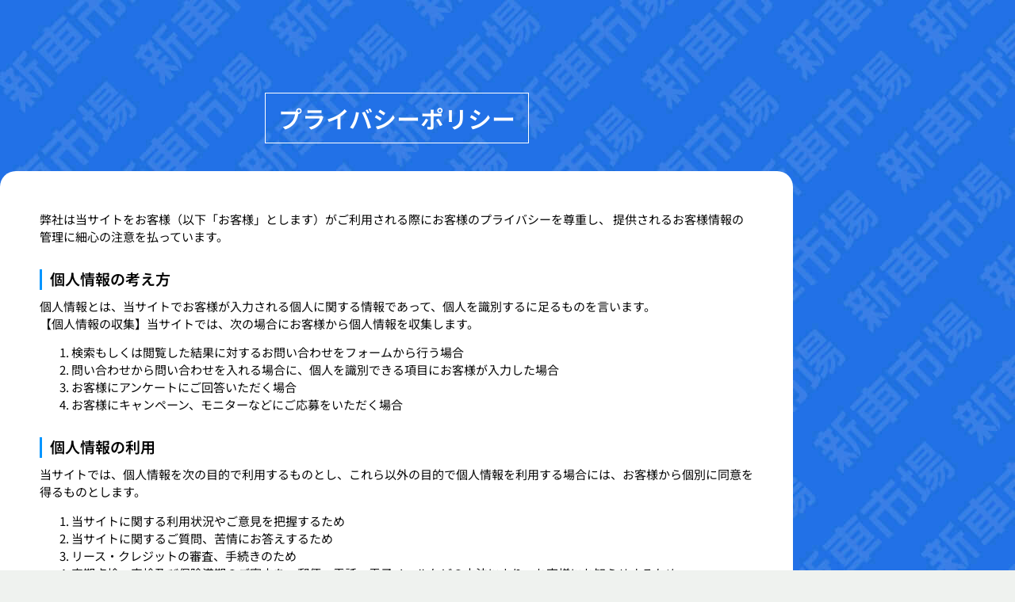

--- FILE ---
content_type: text/css; charset=utf-8
request_url: https://carbell-lp.com/miyagi/wp-content/uploads/elementor/css/post-3.css?ver=1768982868
body_size: 1185
content:
.elementor-3 .elementor-element.elementor-element-651685e4:not(.elementor-motion-effects-element-type-background), .elementor-3 .elementor-element.elementor-element-651685e4 > .elementor-motion-effects-container > .elementor-motion-effects-layer{background-image:url("https://carbell-lp.com/miyagi/wp-content/uploads/2022/12/login_back.jpg");}.elementor-3 .elementor-element.elementor-element-651685e4 > .elementor-container{max-width:1000px;}.elementor-3 .elementor-element.elementor-element-651685e4{transition:background 0.3s, border 0.3s, border-radius 0.3s, box-shadow 0.3s;}.elementor-3 .elementor-element.elementor-element-651685e4 > .elementor-background-overlay{transition:background 0.3s, border-radius 0.3s, opacity 0.3s;}.elementor-3 .elementor-element.elementor-element-76b31f1d.elementor-column > .elementor-widget-wrap{justify-content:center;}.elementor-3 .elementor-element.elementor-element-76b31f1d > .elementor-widget-wrap > .elementor-widget:not(.elementor-widget__width-auto):not(.elementor-widget__width-initial):not(:last-child):not(.elementor-absolute){margin-block-end:0px;}.elementor-3 .elementor-element.elementor-element-30db0826{--spacer-size:117px;}.elementor-widget-heading .elementor-heading-title{font-family:var( --e-global-typography-primary-font-family ), Sans-serif;font-weight:var( --e-global-typography-primary-font-weight );color:var( --e-global-color-primary );}.elementor-3 .elementor-element.elementor-element-23b0f9ec{width:auto;max-width:auto;text-align:center;}.elementor-3 .elementor-element.elementor-element-23b0f9ec > .elementor-widget-container{padding:16px 16px 16px 16px;border-style:solid;border-width:1px 1px 1px 1px;border-color:#FFFFFF;}.elementor-3 .elementor-element.elementor-element-23b0f9ec .elementor-heading-title{font-family:"Noto Sans JP", Sans-serif;font-size:30px;font-weight:600;color:#FFFFFF;}.elementor-3 .elementor-element.elementor-element-28d5cf65{--spacer-size:35px;}.elementor-3 .elementor-element.elementor-element-58530841:not(.elementor-motion-effects-element-type-background), .elementor-3 .elementor-element.elementor-element-58530841 > .elementor-motion-effects-container > .elementor-motion-effects-layer{background-color:#FFFFFF;}.elementor-3 .elementor-element.elementor-element-58530841, .elementor-3 .elementor-element.elementor-element-58530841 > .elementor-background-overlay{border-radius:20px 20px 20px 20px;}.elementor-3 .elementor-element.elementor-element-58530841{transition:background 0.3s, border 0.3s, border-radius 0.3s, box-shadow 0.3s;padding:50px 50px 50px 50px;}.elementor-3 .elementor-element.elementor-element-58530841 > .elementor-background-overlay{transition:background 0.3s, border-radius 0.3s, opacity 0.3s;}.elementor-3 .elementor-element.elementor-element-169add54 > .elementor-widget-wrap > .elementor-widget:not(.elementor-widget__width-auto):not(.elementor-widget__width-initial):not(:last-child):not(.elementor-absolute){margin-block-end:10px;}.elementor-widget-text-editor{font-family:var( --e-global-typography-text-font-family ), Sans-serif;font-weight:var( --e-global-typography-text-font-weight );color:var( --e-global-color-text );}.elementor-widget-text-editor.elementor-drop-cap-view-stacked .elementor-drop-cap{background-color:var( --e-global-color-primary );}.elementor-widget-text-editor.elementor-drop-cap-view-framed .elementor-drop-cap, .elementor-widget-text-editor.elementor-drop-cap-view-default .elementor-drop-cap{color:var( --e-global-color-primary );border-color:var( --e-global-color-primary );}.elementor-3 .elementor-element.elementor-element-68afc145{font-family:"Noto Sans JP", Sans-serif;font-size:15px;font-weight:400;color:#060606;}.elementor-3 .elementor-element.elementor-element-2183813f > .elementor-widget-container{margin:20px 0px 0px 0px;padding:2px 0px 5px 10px;border-style:solid;border-width:0px 0px 0px 3px;border-color:#0095FF;border-radius:0px 0px 0px 0px;}.elementor-3 .elementor-element.elementor-element-2183813f .elementor-heading-title{font-family:"Noto Sans JP", Sans-serif;font-size:19px;font-weight:600;color:#000000;}.elementor-3 .elementor-element.elementor-element-1a45c989{font-family:"Noto Sans JP", Sans-serif;font-size:15px;font-weight:400;color:#060606;}.elementor-3 .elementor-element.elementor-element-374d1c1d > .elementor-widget-container{margin:20px 0px 0px 0px;padding:2px 0px 5px 10px;border-style:solid;border-width:0px 0px 0px 3px;border-color:#0095FF;border-radius:0px 0px 0px 0px;}.elementor-3 .elementor-element.elementor-element-374d1c1d .elementor-heading-title{font-family:"Noto Sans JP", Sans-serif;font-size:19px;font-weight:600;color:#000000;}.elementor-3 .elementor-element.elementor-element-155105e7{font-family:"Noto Sans JP", Sans-serif;font-size:15px;font-weight:400;color:#060606;}.elementor-3 .elementor-element.elementor-element-29574de4 > .elementor-widget-container{margin:20px 0px 0px 0px;padding:2px 0px 5px 10px;border-style:solid;border-width:0px 0px 0px 3px;border-color:#0095FF;border-radius:0px 0px 0px 0px;}.elementor-3 .elementor-element.elementor-element-29574de4 .elementor-heading-title{font-family:"Noto Sans JP", Sans-serif;font-size:19px;font-weight:600;color:#000000;}.elementor-3 .elementor-element.elementor-element-7a1e9fad{font-family:"Noto Sans JP", Sans-serif;font-size:15px;font-weight:400;color:#060606;}.elementor-3 .elementor-element.elementor-element-736070a6 > .elementor-widget-container{margin:20px 0px 0px 0px;padding:2px 0px 5px 10px;border-style:solid;border-width:0px 0px 0px 3px;border-color:#0095FF;border-radius:0px 0px 0px 0px;}.elementor-3 .elementor-element.elementor-element-736070a6 .elementor-heading-title{font-family:"Noto Sans JP", Sans-serif;font-size:19px;font-weight:600;color:#000000;}.elementor-3 .elementor-element.elementor-element-5120d883{font-family:"Noto Sans JP", Sans-serif;font-size:15px;font-weight:400;color:#060606;}.elementor-3 .elementor-element.elementor-element-2cbe6b6f > .elementor-widget-container{margin:20px 0px 0px 0px;padding:2px 0px 5px 10px;border-style:solid;border-width:0px 0px 0px 3px;border-color:#0095FF;border-radius:0px 0px 0px 0px;}.elementor-3 .elementor-element.elementor-element-2cbe6b6f .elementor-heading-title{font-family:"Noto Sans JP", Sans-serif;font-size:19px;font-weight:600;color:#000000;}.elementor-3 .elementor-element.elementor-element-5fcc59e7{font-family:"Noto Sans JP", Sans-serif;font-size:15px;font-weight:400;color:#060606;}.elementor-3 .elementor-element.elementor-element-66614e3b > .elementor-widget-container{margin:20px 0px 0px 0px;padding:2px 0px 5px 10px;border-style:solid;border-width:0px 0px 0px 3px;border-color:#0095FF;border-radius:0px 0px 0px 0px;}.elementor-3 .elementor-element.elementor-element-66614e3b .elementor-heading-title{font-family:"Noto Sans JP", Sans-serif;font-size:19px;font-weight:600;color:#000000;}.elementor-3 .elementor-element.elementor-element-6f850b2a{font-family:"Noto Sans JP", Sans-serif;font-size:15px;font-weight:400;color:#060606;}.elementor-3 .elementor-element.elementor-element-301312ad > .elementor-widget-container{margin:20px 0px 0px 0px;padding:2px 0px 5px 10px;border-style:solid;border-width:0px 0px 0px 3px;border-color:#0095FF;border-radius:0px 0px 0px 0px;}.elementor-3 .elementor-element.elementor-element-301312ad .elementor-heading-title{font-family:"Noto Sans JP", Sans-serif;font-size:19px;font-weight:600;color:#000000;}.elementor-3 .elementor-element.elementor-element-5c76cb8f{font-family:"Noto Sans JP", Sans-serif;font-size:15px;font-weight:400;color:#060606;}.elementor-3 .elementor-element.elementor-element-433316fb > .elementor-widget-container{margin:20px 0px 0px 0px;padding:2px 0px 5px 10px;border-style:solid;border-width:0px 0px 0px 3px;border-color:#0095FF;border-radius:0px 0px 0px 0px;}.elementor-3 .elementor-element.elementor-element-433316fb .elementor-heading-title{font-family:"Noto Sans JP", Sans-serif;font-size:19px;font-weight:600;color:#000000;}.elementor-3 .elementor-element.elementor-element-6e3b5902{font-family:"Noto Sans JP", Sans-serif;font-size:15px;font-weight:400;color:#060606;}.elementor-3 .elementor-element.elementor-element-2389c16f > .elementor-widget-container{margin:20px 0px 0px 0px;padding:2px 0px 5px 10px;border-style:solid;border-width:0px 0px 0px 3px;border-color:#0095FF;border-radius:0px 0px 0px 0px;}.elementor-3 .elementor-element.elementor-element-2389c16f .elementor-heading-title{font-family:"Noto Sans JP", Sans-serif;font-size:19px;font-weight:600;color:#000000;}.elementor-3 .elementor-element.elementor-element-1400d217{font-family:"Noto Sans JP", Sans-serif;font-size:15px;font-weight:400;color:#060606;}.elementor-3 .elementor-element.elementor-element-1c088fed{--spacer-size:80px;}.elementor-widget-button .elementor-button{background-color:var( --e-global-color-accent );font-family:var( --e-global-typography-accent-font-family ), Sans-serif;font-weight:var( --e-global-typography-accent-font-weight );}.elementor-3 .elementor-element.elementor-element-69bb870b .elementor-button{background-color:#FFFFFF;font-family:"Noto Sans JP", Sans-serif;font-size:19px;font-weight:600;fill:#0081DE;color:#0081DE;}.elementor-3 .elementor-element.elementor-element-69bb870b .elementor-button:hover, .elementor-3 .elementor-element.elementor-element-69bb870b .elementor-button:focus{background-color:#31B9FF;color:#FFFFFF;}.elementor-3 .elementor-element.elementor-element-69bb870b .elementor-button:hover svg, .elementor-3 .elementor-element.elementor-element-69bb870b .elementor-button:focus svg{fill:#FFFFFF;}.elementor-3 .elementor-element.elementor-element-28375db7{--spacer-size:145px;}@media(max-width:767px){.elementor-3 .elementor-element.elementor-element-651685e4{padding:0px 20px 0px 20px;}.elementor-3 .elementor-element.elementor-element-30db0826{--spacer-size:53px;}.elementor-3 .elementor-element.elementor-element-23b0f9ec .elementor-heading-title{font-size:22px;}.elementor-3 .elementor-element.elementor-element-58530841{padding:20px 20px 20px 20px;}.elementor-3 .elementor-element.elementor-element-1c088fed{--spacer-size:49px;}.elementor-3 .elementor-element.elementor-element-69bb870b .elementor-button{font-size:15px;}.elementor-3 .elementor-element.elementor-element-28375db7{--spacer-size:102px;}}

--- FILE ---
content_type: text/css; charset=utf-8
request_url: https://carbell-lp.com/miyagi/wp-content/uploads/elementor/css/post-506.css?ver=1768982858
body_size: 1438
content:
.elementor-506 .elementor-element.elementor-element-7b113716:not(.elementor-motion-effects-element-type-background), .elementor-506 .elementor-element.elementor-element-7b113716 > .elementor-motion-effects-container > .elementor-motion-effects-layer{background-color:transparent;background-image:linear-gradient(265deg, rgba(255,255,255,0) 16%, #005BAC 0%);}.elementor-506 .elementor-element.elementor-element-7b113716 > .elementor-container{min-height:100vh;}.elementor-506 .elementor-element.elementor-element-7b113716 > .elementor-background-overlay{opacity:1;transition:background 0.3s, border-radius 0.3s, opacity 0.3s;}.elementor-506 .elementor-element.elementor-element-7b113716{transition:background 0.3s, border 0.3s, border-radius 0.3s, box-shadow 0.3s;padding:0px 100px 0px 100px;}.elementor-506 .elementor-element.elementor-element-4d8f5686 > .elementor-widget-wrap > .elementor-widget:not(.elementor-widget__width-auto):not(.elementor-widget__width-initial):not(:last-child):not(.elementor-absolute){margin-block-end:0px;}.elementor-widget-image .widget-image-caption{color:var( --e-global-color-text );font-family:var( --e-global-typography-text-font-family ), Sans-serif;font-weight:var( --e-global-typography-text-font-weight );}.elementor-506 .elementor-element.elementor-element-5c8ba02e{text-align:start;}.elementor-506 .elementor-element.elementor-element-5c8ba02e img{width:109px;}.elementor-506 .elementor-element.elementor-element-3b556ad > .elementor-widget-container{margin:10px 0px 0px 0px;}.elementor-506 .elementor-element.elementor-element-3b556ad{text-align:start;}.elementor-506 .elementor-element.elementor-element-3b556ad img{width:109px;}.elementor-widget-heading .elementor-heading-title{font-family:var( --e-global-typography-primary-font-family ), Sans-serif;font-weight:var( --e-global-typography-primary-font-weight );color:var( --e-global-color-primary );}.elementor-506 .elementor-element.elementor-element-0616791 > .elementor-widget-container{margin:50px 0px 0px 0px;}.elementor-506 .elementor-element.elementor-element-0616791 .elementor-heading-title{font-family:"Days One", Sans-serif;font-weight:600;letter-spacing:6.8px;color:#FFFFFF;}.elementor-widget-nav-menu .elementor-nav-menu .elementor-item{font-family:var( --e-global-typography-primary-font-family ), Sans-serif;font-weight:var( --e-global-typography-primary-font-weight );}.elementor-widget-nav-menu .elementor-nav-menu--main .elementor-item{color:var( --e-global-color-text );fill:var( --e-global-color-text );}.elementor-widget-nav-menu .elementor-nav-menu--main .elementor-item:hover,
					.elementor-widget-nav-menu .elementor-nav-menu--main .elementor-item.elementor-item-active,
					.elementor-widget-nav-menu .elementor-nav-menu--main .elementor-item.highlighted,
					.elementor-widget-nav-menu .elementor-nav-menu--main .elementor-item:focus{color:var( --e-global-color-accent );fill:var( --e-global-color-accent );}.elementor-widget-nav-menu .elementor-nav-menu--main:not(.e--pointer-framed) .elementor-item:before,
					.elementor-widget-nav-menu .elementor-nav-menu--main:not(.e--pointer-framed) .elementor-item:after{background-color:var( --e-global-color-accent );}.elementor-widget-nav-menu .e--pointer-framed .elementor-item:before,
					.elementor-widget-nav-menu .e--pointer-framed .elementor-item:after{border-color:var( --e-global-color-accent );}.elementor-widget-nav-menu{--e-nav-menu-divider-color:var( --e-global-color-text );}.elementor-widget-nav-menu .elementor-nav-menu--dropdown .elementor-item, .elementor-widget-nav-menu .elementor-nav-menu--dropdown  .elementor-sub-item{font-family:var( --e-global-typography-accent-font-family ), Sans-serif;font-weight:var( --e-global-typography-accent-font-weight );}.elementor-506 .elementor-element.elementor-element-223ff61 > .elementor-widget-container{margin:20px 0px 0px 0px;}.elementor-506 .elementor-element.elementor-element-223ff61 .elementor-nav-menu .elementor-item{font-family:"Noto Sans JP", Sans-serif;font-size:14px;font-weight:500;}.elementor-506 .elementor-element.elementor-element-223ff61 .elementor-nav-menu--main .elementor-item{color:#FFFFFF;fill:#FFFFFF;padding-left:0px;padding-right:0px;}.elementor-506 .elementor-element.elementor-element-223ff61 .elementor-nav-menu--main .elementor-item:hover,
					.elementor-506 .elementor-element.elementor-element-223ff61 .elementor-nav-menu--main .elementor-item.elementor-item-active,
					.elementor-506 .elementor-element.elementor-element-223ff61 .elementor-nav-menu--main .elementor-item.highlighted,
					.elementor-506 .elementor-element.elementor-element-223ff61 .elementor-nav-menu--main .elementor-item:focus{color:#85C2F8;fill:#85C2F8;}.elementor-506 .elementor-element.elementor-element-223ff61 .elementor-nav-menu--main:not(.e--pointer-framed) .elementor-item:before,
					.elementor-506 .elementor-element.elementor-element-223ff61 .elementor-nav-menu--main:not(.e--pointer-framed) .elementor-item:after{background-color:#FFFFFF;}.elementor-506 .elementor-element.elementor-element-223ff61 .e--pointer-framed .elementor-item:before,
					.elementor-506 .elementor-element.elementor-element-223ff61 .e--pointer-framed .elementor-item:after{border-color:#FFFFFF;}.elementor-506 .elementor-element.elementor-element-223ff61 .e--pointer-framed .elementor-item:before{border-width:1px;}.elementor-506 .elementor-element.elementor-element-223ff61 .e--pointer-framed.e--animation-draw .elementor-item:before{border-width:0 0 1px 1px;}.elementor-506 .elementor-element.elementor-element-223ff61 .e--pointer-framed.e--animation-draw .elementor-item:after{border-width:1px 1px 0 0;}.elementor-506 .elementor-element.elementor-element-223ff61 .e--pointer-framed.e--animation-corners .elementor-item:before{border-width:1px 0 0 1px;}.elementor-506 .elementor-element.elementor-element-223ff61 .e--pointer-framed.e--animation-corners .elementor-item:after{border-width:0 1px 1px 0;}.elementor-506 .elementor-element.elementor-element-223ff61 .e--pointer-underline .elementor-item:after,
					 .elementor-506 .elementor-element.elementor-element-223ff61 .e--pointer-overline .elementor-item:before,
					 .elementor-506 .elementor-element.elementor-element-223ff61 .e--pointer-double-line .elementor-item:before,
					 .elementor-506 .elementor-element.elementor-element-223ff61 .e--pointer-double-line .elementor-item:after{height:1px;}.elementor-widget-divider{--divider-color:var( --e-global-color-secondary );}.elementor-widget-divider .elementor-divider__text{color:var( --e-global-color-secondary );font-family:var( --e-global-typography-secondary-font-family ), Sans-serif;font-weight:var( --e-global-typography-secondary-font-weight );}.elementor-widget-divider.elementor-view-stacked .elementor-icon{background-color:var( --e-global-color-secondary );}.elementor-widget-divider.elementor-view-framed .elementor-icon, .elementor-widget-divider.elementor-view-default .elementor-icon{color:var( --e-global-color-secondary );border-color:var( --e-global-color-secondary );}.elementor-widget-divider.elementor-view-framed .elementor-icon, .elementor-widget-divider.elementor-view-default .elementor-icon svg{fill:var( --e-global-color-secondary );}.elementor-506 .elementor-element.elementor-element-17b13cce{--divider-border-style:double;--divider-color:#FFFFFF;--divider-border-width:4px;}.elementor-506 .elementor-element.elementor-element-17b13cce > .elementor-widget-container{margin:20px 0px 20px 0px;}.elementor-506 .elementor-element.elementor-element-17b13cce .elementor-divider-separator{width:20%;}.elementor-506 .elementor-element.elementor-element-17b13cce .elementor-divider{padding-block-start:15px;padding-block-end:15px;}#elementor-popup-modal-506 .dialog-widget-content{animation-duration:0.7s;background-color:rgba(255,237,45,0);}#elementor-popup-modal-506{background-color:rgba(0,0,0,0.6);justify-content:flex-start;align-items:center;pointer-events:all;}#elementor-popup-modal-506 .dialog-message{width:470px;height:100vh;align-items:center;}#elementor-popup-modal-506 .dialog-close-button{display:flex;font-size:30px;}body:not(.rtl) #elementor-popup-modal-506 .dialog-close-button{right:88.9%;}body.rtl #elementor-popup-modal-506 .dialog-close-button{left:88.9%;}#elementor-popup-modal-506 .dialog-close-button i{color:#FFFFFF;}#elementor-popup-modal-506 .dialog-close-button svg{fill:#FFFFFF;}@media(max-width:767px){.elementor-506 .elementor-element.elementor-element-7b113716{padding:0px 80px 0px 50px;}.elementor-506 .elementor-element.elementor-element-5c8ba02e img{width:50%;}.elementor-506 .elementor-element.elementor-element-3b556ad img{width:50%;}.elementor-506 .elementor-element.elementor-element-0616791 > .elementor-widget-container{margin:30px 0px 0px 0px;}.elementor-506 .elementor-element.elementor-element-0616791 .elementor-heading-title{font-size:25px;}.elementor-506 .elementor-element.elementor-element-223ff61 .elementor-nav-menu--main .elementor-item{padding-top:7px;padding-bottom:7px;}.elementor-506 .elementor-element.elementor-element-17b13cce > .elementor-widget-container{margin:10px 0px 10px 0px;}.elementor-506 .elementor-element.elementor-element-17b13cce .elementor-divider-separator{width:20%;}#elementor-popup-modal-506 .dialog-message{width:340px;}}